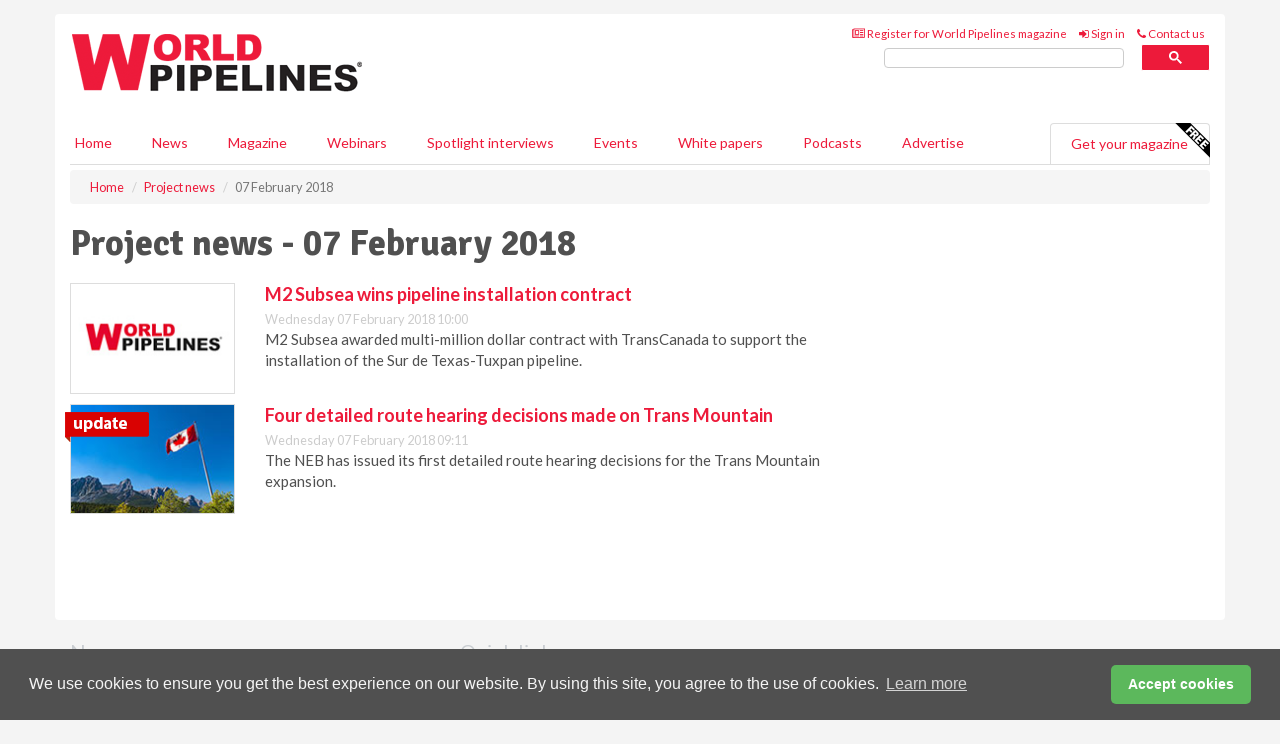

--- FILE ---
content_type: application/javascript; charset=utf-8
request_url: https://fundingchoicesmessages.google.com/f/AGSKWxUFxTkoVEn3-9IQhfv76XlNyo52wyl8dRPslqBLEqmHQHzhg9LJYbEmCvWxMFXUTO4ZI5gkX1qRRO0NHlo2rnmaGCDCTBuYZ0-EtY_DteaJ0aUozwDukxUlEa18PceTMnYdZk7JQhnOrJivYionD1zyfAJxcfEW1_MrjdhhPLN05Z4A1AnsPi_QIZQ_/_/affiliate/promo-/text_ad_/redirect_awe./hostgator-ad._ad/full_
body_size: -1286
content:
window['85bd6153-5768-4f1f-a680-891cd5adc268'] = true;